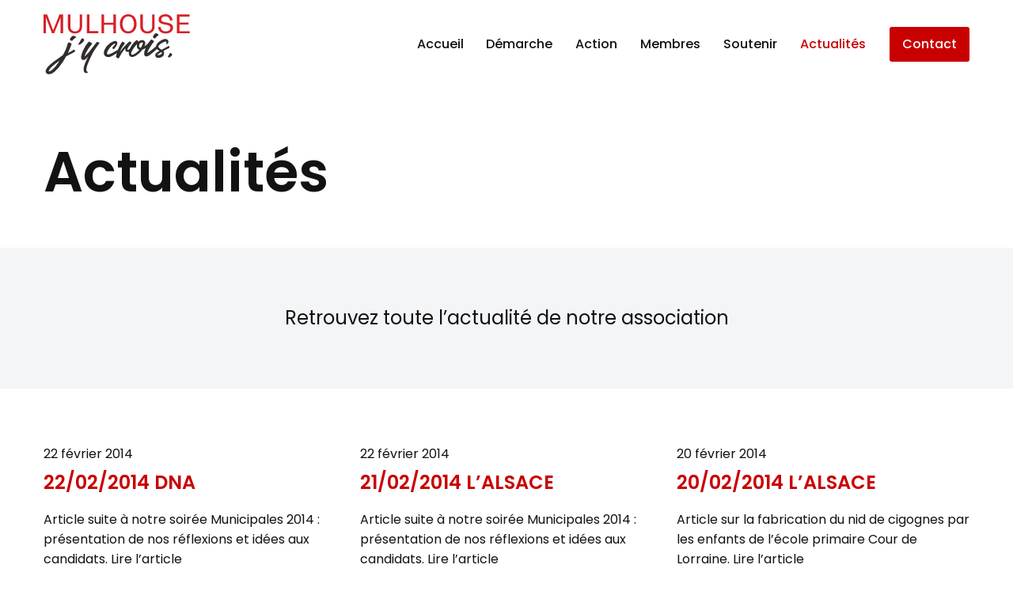

--- FILE ---
content_type: text/html; charset=UTF-8
request_url: https://www.mulhousejycrois.com/actualites/page/19/
body_size: 5347
content:
<!doctype html>
<html class="no-js" lang="fr-FR" >
	<head>
		<meta charset="UTF-8" />
		<meta name="viewport" content="width=device-width, initial-scale=1.0" />

		<script id="Cookiebot" src="https://consent.cookiebot.com/uc.js" data-cbid="a24580e1-2092-4743-a47b-26ae48cbf098" data-blockingmode="auto" type="text/javascript"></script>

		<script>
			// Google Analytics
	    (function(i,s,o,g,r,a,m){i['GoogleAnalyticsObject']=r;i[r]=i[r]||function(){
	      (i[r].q=i[r].q||[]).push(arguments)},i[r].l=1*new Date();a=s.createElement(o),
	      m=s.getElementsByTagName(o)[0];a.async=1;a.src=g;m.parentNode.insertBefore(a,m)
	    })(window,document,'script','//www.google-analytics.com/analytics.js','ga');

	    ga('create', 'UA-1287537-1', 'auto');
	    ga('send', 'pageview');
		</script>

		<meta name='robots' content='index, follow, max-image-preview:large, max-snippet:-1, max-video-preview:-1' />

	<!-- This site is optimized with the Yoast SEO plugin v17.1 - https://yoast.com/wordpress/plugins/seo/ -->
	<title>Actualités - Page 19 sur 29 - &quot;MULHOUSE j&#039;y crois.&quot;</title>
	<link rel="canonical" href="https://www.mulhousejycrois.com/actualites/page/19/" />
	<link rel="prev" href="https://www.mulhousejycrois.com/actualites/page/18/" />
	<link rel="next" href="https://www.mulhousejycrois.com/actualites/page/20/" />
	<meta property="og:locale" content="fr_FR" />
	<meta property="og:type" content="article" />
	<meta property="og:title" content="Actualités - Page 19 sur 29 - &quot;MULHOUSE j&#039;y crois.&quot;" />
	<meta property="og:description" content="Retrouvez toute l&rsquo;actualité de notre association" />
	<meta property="og:url" content="https://www.mulhousejycrois.com/actualites/" />
	<meta property="og:site_name" content="&quot;MULHOUSE j&#039;y crois.&quot;" />
	<meta property="og:image" content="https://www.mulhousejycrois.com/wp-content/uploads/2021/07/logo-mulhousejycrois.png" />
	<meta property="og:image:width" content="500" />
	<meta property="og:image:height" content="205" />
	<meta name="twitter:card" content="summary_large_image" />
	<script type="application/ld+json" class="yoast-schema-graph">{"@context":"https://schema.org","@graph":[{"@type":"WebSite","@id":"https://www.mulhousejycrois.com/#website","url":"https://www.mulhousejycrois.com/","name":"&quot;MULHOUSE j&#039;y crois.&quot;","description":"association citoyenne, ind\u00e9pendante et b\u00e9n\u00e9vole.","potentialAction":[{"@type":"SearchAction","target":{"@type":"EntryPoint","urlTemplate":"https://www.mulhousejycrois.com/?s={search_term_string}"},"query-input":"required name=search_term_string"}],"inLanguage":"fr-FR"},{"@type":["WebPage","CollectionPage"],"@id":"https://www.mulhousejycrois.com/actualites/page/19/#webpage","url":"https://www.mulhousejycrois.com/actualites/page/19/","name":"Actualit\u00e9s - Page 19 sur 29 - &quot;MULHOUSE j&#039;y crois.&quot;","isPartOf":{"@id":"https://www.mulhousejycrois.com/#website"},"datePublished":"2021-08-24T13:28:15+00:00","dateModified":"2021-09-28T14:33:10+00:00","breadcrumb":{"@id":"https://www.mulhousejycrois.com/actualites/page/19/#breadcrumb"},"inLanguage":"fr-FR","potentialAction":[{"@type":"ReadAction","target":["https://www.mulhousejycrois.com/actualites/page/19/"]}]},{"@type":"BreadcrumbList","@id":"https://www.mulhousejycrois.com/actualites/page/19/#breadcrumb","itemListElement":[{"@type":"ListItem","position":1,"name":"Actualit\u00e9s"}]}]}</script>
	<!-- / Yoast SEO plugin. -->


<link rel='dns-prefetch' href='//ajax.googleapis.com' />
<link rel='dns-prefetch' href='//s.w.org' />
<link rel='stylesheet' id='wp-block-library-css'  href='https://www.mulhousejycrois.com/wp-includes/css/dist/block-library/style.min.css?ver=5.8.1' type='text/css' media='all' />
<link rel='stylesheet' id='main-stylesheet-css'  href='https://www.mulhousejycrois.com/wp-content/themes/mjx/assets/css/styles.css?ver=1.0.0' type='text/css' media='all' />
<script type='text/javascript' src='https://ajax.googleapis.com/ajax/libs/jquery/3.6.0/jquery.min.js?ver=3.6.0' id='jquery-js'></script>
<link rel="https://api.w.org/" href="https://www.mulhousejycrois.com/wp-json/" /><link rel="icon" href="https://www.mulhousejycrois.com/wp-content/uploads/2021/08/cropped-favicon-mjc-32x32.png" sizes="32x32" />
<link rel="icon" href="https://www.mulhousejycrois.com/wp-content/uploads/2021/08/cropped-favicon-mjc-192x192.png" sizes="192x192" />
<link rel="apple-touch-icon" href="https://www.mulhousejycrois.com/wp-content/uploads/2021/08/cropped-favicon-mjc-180x180.png" />
<meta name="msapplication-TileImage" content="https://www.mulhousejycrois.com/wp-content/uploads/2021/08/cropped-favicon-mjc-270x270.png" />

		<!-- Favicon -->
		<link rel="apple-touch-icon" sizes="180x180" href="https://www.mulhousejycrois.com/wp-content/themes/mjx/assets/favicons/apple-touch-icon.png">
		<link rel="icon" type="image/png" sizes="32x32" href="https://www.mulhousejycrois.com/wp-content/themes/mjx/assets/favicons/favicon-32x32.png">
		<link rel="icon" type="image/png" sizes="16x16" href="https://www.mulhousejycrois.com/wp-content/themes/mjx/assets/favicons/favicon-16x16.png">
		<link rel="manifest" href="https://www.mulhousejycrois.com/wp-content/themes/mjx/assets/favicons/site.webmanifest">
		<link rel="mask-icon" href="https://www.mulhousejycrois.com/wp-content/themes/mjx/assets/favicons/safari-pinned-tab.svg" color="#c90000">
		<meta name="msapplication-TileColor" content="#c90000">
		<meta name="theme-color" content="#c90000">

	</head>
	<body class="blog paged wp-custom-logo wp-embed-responsive paged-19 topbar">

	<header class="site-header">
		<div class="grid-container">
			<div class="grid-x grid-padding-x align-middle">
				<div class="cell small-8 large-3 site-header__logo">
					<a href="https://www.mulhousejycrois.com/" title="&quot;MULHOUSE j&#039;y crois.&quot;" rel="home" class="site-logo">
						<img src="https://www.mulhousejycrois.com/wp-content/themes/mjx/assets/images/logo-mulhousejycrois.svg" alt="Logo &quot;MULHOUSE j&#039;y crois.&quot;">
											</a>
				</div>

				<div class="cell small-4 large-9 text-right">
					<div class="title-bar hide-for-large">
						<button aria-label="Main Menu" class="mobile-button" type="button">
							<span></span>
							<span></span>
							<span></span>
						</button>
						<div class="title-bar-title"><span class="show-for-sr">Menu</span></div>
					</div>
					<nav id="main-nav" class="site-navigation">
						<ul id="menu-menu-principal-neve" class="dropdown menu desktop-menu" data-dropdown-menu><li id="menu-item-5024" class="menu-item menu-item-type-post_type menu-item-object-page menu-item-home menu-item-5024"><a href="https://www.mulhousejycrois.com/">Accueil</a></li>
<li id="menu-item-5025" class="menu-item menu-item-type-post_type menu-item-object-page menu-item-5025"><a href="https://www.mulhousejycrois.com/la-demarche/">Démarche</a></li>
<li id="menu-item-5026" class="menu-item menu-item-type-post_type menu-item-object-page menu-item-5026"><a href="https://www.mulhousejycrois.com/action/">Action</a></li>
<li id="menu-item-5027" class="menu-item menu-item-type-post_type menu-item-object-page menu-item-5027"><a href="https://www.mulhousejycrois.com/les-membres/">Membres</a></li>
<li id="menu-item-5028" class="menu-item menu-item-type-post_type menu-item-object-page menu-item-5028"><a href="https://www.mulhousejycrois.com/soutenir-linitiative/">Soutenir</a></li>
<li id="menu-item-5226" class="menu-item menu-item-type-post_type menu-item-object-page current-menu-item page_item page-item-5016 current_page_item current_page_parent menu-item-5226 is-active"><a href="https://www.mulhousejycrois.com/actualites/" aria-current="page">Actualités</a></li>
</ul>
													
<nav class="mobile-menu vertical menu" role="navigation">
	</nav>
												<a class="button header-button" href="https://www.mulhousejycrois.com/nous-contacter/">Contact</a>
					</nav>
				</div>
			</div>
		</div>

	</header>

<div class="main-container">
	<div class="main-grid">
		<main class="main-content">
			<header>
								<h1 class="entry-title">Actualités</h1>
			</header>
			<div class="entry-content">
												
<div class="wp-block-columns alignfull has-light-gray-background-color has-background">
<div class="wp-block-column">
<div class="wp-block-columns alignwide">
<div class="wp-block-column">
<div style="height:70px" aria-hidden="true" class="wp-block-spacer"></div>



<p class="has-text-align-center" style="font-size:24px">Retrouvez toute l&rsquo;actualité de notre association</p>



<div style="height:54px" aria-hidden="true" class="wp-block-spacer"></div>
</div>
</div>
</div>
</div>



<div style="height:42px" aria-hidden="true" class="wp-block-spacer"></div>
			</div>

							<div class="grid-container">
					<div class="grid-x grid-padding-x">
																			
<article class="cell small-12 medium-6 large-4 post" id="post-2157" class="post-2157 post type-post status-publish format-standard hentry category-presse">
		<div class="wp-block-post-date">
		<time class="updated" datetime="2014-02-22T12:46:44+01:00">22 février 2014</time>	</div>
	<h2 class="h3 wp-block-post-title"><a href="https://www.mulhousejycrois.com/presse/22022014-dna/" rel="bookmark">22/02/2014 DNA</a></h2>	<div class="wp-block-post-excerpt">
		<div class="wp-block-post-excerpt__excerpt">
			<p>Article suite à notre soirée Municipales 2014 : présentation de nos réflexions et idées aux candidats. Lire l&rsquo;article</p>
		</div>
		<div class="wp-block-post-excerpt__more-text">
			<a href="https://www.mulhousejycrois.com/presse/22022014-dna/" class="wp-block-post-excerpt__more-link">Lire la suite</a>
		</div>
	</div>
</article>
													
<article class="cell small-12 medium-6 large-4 post" id="post-2147" class="post-2147 post type-post status-publish format-standard hentry category-presse">
		<div class="wp-block-post-date">
		<time class="updated" datetime="2014-02-22T12:43:31+01:00">22 février 2014</time>	</div>
	<h2 class="h3 wp-block-post-title"><a href="https://www.mulhousejycrois.com/presse/21022014-lalsace/" rel="bookmark">21/02/2014 L&rsquo;ALSACE</a></h2>	<div class="wp-block-post-excerpt">
		<div class="wp-block-post-excerpt__excerpt">
			<p>Article suite à notre soirée Municipales 2014 : présentation de nos réflexions et idées aux candidats. Lire l&rsquo;article</p>
		</div>
		<div class="wp-block-post-excerpt__more-text">
			<a href="https://www.mulhousejycrois.com/presse/21022014-lalsace/" class="wp-block-post-excerpt__more-link">Lire la suite</a>
		</div>
	</div>
</article>
													
<article class="cell small-12 medium-6 large-4 post" id="post-2123" class="post-2123 post type-post status-publish format-standard hentry category-presse">
		<div class="wp-block-post-date">
		<time class="updated" datetime="2014-02-20T22:24:43+01:00">20 février 2014</time>	</div>
	<h2 class="h3 wp-block-post-title"><a href="https://www.mulhousejycrois.com/presse/2123/" rel="bookmark">20/02/2014 L&rsquo;ALSACE</a></h2>	<div class="wp-block-post-excerpt">
		<div class="wp-block-post-excerpt__excerpt">
			<p>Article sur la fabrication du nid de cigognes par les enfants de l&rsquo;école primaire Cour de Lorraine. Lire l&rsquo;article</p>
		</div>
		<div class="wp-block-post-excerpt__more-text">
			<a href="https://www.mulhousejycrois.com/presse/2123/" class="wp-block-post-excerpt__more-link">Lire la suite</a>
		</div>
	</div>
</article>
													
<article class="cell small-12 medium-6 large-4 post" id="post-2103" class="post-2103 post type-post status-publish format-standard hentry category-dossiers category-syntheses">
		<div class="wp-block-post-date">
		<time class="updated" datetime="2014-02-20T21:51:26+01:00">20 février 2014</time>	</div>
	<h2 class="h3 wp-block-post-title"><a href="https://www.mulhousejycrois.com/dossiers/municipales-2014-nos-essentiels-pour-notre-ville/" rel="bookmark">Municipales 2014 &#8211; Nos essentiels pour notre ville</a></h2>	<div class="wp-block-post-excerpt">
		<div class="wp-block-post-excerpt__excerpt">
			<p>La présentation de nos idées et réflexions, projetée et présentée aux candidats à l&rsquo;élection municipale de mars 2014.</p>
		</div>
		<div class="wp-block-post-excerpt__more-text">
			<a href="https://www.mulhousejycrois.com/dossiers/municipales-2014-nos-essentiels-pour-notre-ville/" class="wp-block-post-excerpt__more-link">Lire la suite</a>
		</div>
	</div>
</article>
													
<article class="cell small-12 medium-6 large-4 post" id="post-2048" class="post-2048 post type-post status-publish format-standard hentry category-actualites">
		<div class="wp-block-post-date">
		<time class="updated" datetime="2014-02-19T14:27:22+01:00">19 février 2014</time>	</div>
	<h2 class="h3 wp-block-post-title"><a href="https://www.mulhousejycrois.com/actualites/soiree-elections-municipales-2014/" rel="bookmark">Grande soirée des élections municipales 2014</a></h2>	<div class="wp-block-post-excerpt">
		<div class="wp-block-post-excerpt__excerpt">
			<p>&gt; Mercredi 19 février à 19H à l&rsquo;Hôtel du Parc, 26 rue de la Sinne Dans le cadre de la&#8230;</p>
		</div>
		<div class="wp-block-post-excerpt__more-text">
			<a href="https://www.mulhousejycrois.com/actualites/soiree-elections-municipales-2014/" class="wp-block-post-excerpt__more-link">Lire la suite</a>
		</div>
	</div>
</article>
													
<article class="cell small-12 medium-6 large-4 post" id="post-2094" class="post-2094 post type-post status-publish format-standard hentry category-presse">
		<div class="wp-block-post-date">
		<time class="updated" datetime="2014-02-09T16:30:25+01:00">9 février 2014</time>	</div>
	<h2 class="h3 wp-block-post-title"><a href="https://www.mulhousejycrois.com/presse/07022014-dna/" rel="bookmark">07/02/2014 DNA</a></h2>	<div class="wp-block-post-excerpt">
		<div class="wp-block-post-excerpt__excerpt">
			<p>Article revenant sur notre assemblée générale et sur l&rsquo;actualité du projet Cigognes. Lire l&rsquo;article</p>
		</div>
		<div class="wp-block-post-excerpt__more-text">
			<a href="https://www.mulhousejycrois.com/presse/07022014-dna/" class="wp-block-post-excerpt__more-link">Lire la suite</a>
		</div>
	</div>
</article>
													
<article class="cell small-12 medium-6 large-4 post" id="post-2073" class="post-2073 post type-post status-publish format-standard hentry category-presse">
		<div class="wp-block-post-date">
		<time class="updated" datetime="2014-01-26T16:03:37+01:00">26 janvier 2014</time>	</div>
	<h2 class="h3 wp-block-post-title"><a href="https://www.mulhousejycrois.com/presse/26012014/" rel="bookmark">26/01/2014 L&rsquo;ALSACE</a></h2>	<div class="wp-block-post-excerpt">
		<div class="wp-block-post-excerpt__excerpt">
			<p>Article suite à notre assemblée générale, évoquant la réussite du projet Cigognes et les premières actions 2014. Lire l&rsquo;article</p>
		</div>
		<div class="wp-block-post-excerpt__more-text">
			<a href="https://www.mulhousejycrois.com/presse/26012014/" class="wp-block-post-excerpt__more-link">Lire la suite</a>
		</div>
	</div>
</article>
													
<article class="cell small-12 medium-6 large-4 post" id="post-1973" class="post-1973 post type-post status-publish format-standard hentry category-actualites">
		<div class="wp-block-post-date">
		<time class="updated" datetime="2014-01-21T14:33:45+01:00">21 janvier 2014</time>	</div>
	<h2 class="h3 wp-block-post-title"><a href="https://www.mulhousejycrois.com/actualites/assemblee-generale-dans-le-quartier-vert-eau/" rel="bookmark">Assemblée générale dans le quartier « Vert &#038; eau » !</a></h2>	<div class="wp-block-post-excerpt">
		<div class="wp-block-post-excerpt__excerpt">
			<p>&gt; Mardi 21 janvier à 18H à la CCI Sud Alsace Mulhouse, rue du 17 novembre Rendez-vous toujours important dans&#8230;</p>
		</div>
		<div class="wp-block-post-excerpt__more-text">
			<a href="https://www.mulhousejycrois.com/actualites/assemblee-generale-dans-le-quartier-vert-eau/" class="wp-block-post-excerpt__more-link">Lire la suite</a>
		</div>
	</div>
</article>
													
<article class="cell small-12 medium-6 large-4 post" id="post-2031" class="post-2031 post type-post status-publish format-standard hentry category-actualites">
		<div class="wp-block-post-date">
		<time class="updated" datetime="2013-12-31T23:26:04+01:00">31 décembre 2013</time>	</div>
	<h2 class="h3 wp-block-post-title"><a href="https://www.mulhousejycrois.com/actualites/une-tres-belle-annee-2014-a-vous/" rel="bookmark">Une très belle année 2014 à vous !</a></h2>	<div class="wp-block-post-excerpt">
		<div class="wp-block-post-excerpt__excerpt">
			<p>Tous nos Vœux pour cette nouvelle année avec cette carte à partager ! Si vous croyez en Mulhouse, envoyez cette&#8230;</p>
		</div>
		<div class="wp-block-post-excerpt__more-text">
			<a href="https://www.mulhousejycrois.com/actualites/une-tres-belle-annee-2014-a-vous/" class="wp-block-post-excerpt__more-link">Lire la suite</a>
		</div>
	</div>
</article>
													
<article class="cell small-12 medium-6 large-4 post" id="post-1992" class="post-1992 post type-post status-publish format-standard hentry category-actualites">
		<div class="wp-block-post-date">
		<time class="updated" datetime="2013-12-30T23:25:07+01:00">30 décembre 2013</time>	</div>
	<h2 class="h3 wp-block-post-title"><a href="https://www.mulhousejycrois.com/actualites/le-bulletin-dadhesion-2014-est-en-ligne/" rel="bookmark">Le bulletin d&rsquo;adhésion 2014 est en ligne !</a></h2>	<div class="wp-block-post-excerpt">
		<div class="wp-block-post-excerpt__excerpt">
			<p>Adhérer à l’association «&nbsp;MULHOUSE j’y crois.&nbsp;», c’est montrer votre attachement à Mulhouse et votre envie de lutter contre les préjugés&#8230;</p>
		</div>
		<div class="wp-block-post-excerpt__more-text">
			<a href="https://www.mulhousejycrois.com/actualites/le-bulletin-dadhesion-2014-est-en-ligne/" class="wp-block-post-excerpt__more-link">Lire la suite</a>
		</div>
	</div>
</article>
													
<article class="cell small-12 medium-6 large-4 post" id="post-2017" class="post-2017 post type-post status-publish format-standard hentry category-actualites">
		<div class="wp-block-post-date">
		<time class="updated" datetime="2013-12-29T13:29:42+01:00">29 décembre 2013</time>	</div>
	<h2 class="h3 wp-block-post-title"><a href="https://www.mulhousejycrois.com/actualites/encoire-merci-aux-entreprises-et-aux-contributeurs-citoyens-du-premier-cercle/" rel="bookmark">Encore merci aux entreprises et aux contributeurs citoyens du « premier cercle » !</a></h2>	<div class="wp-block-post-excerpt">
		<div class="wp-block-post-excerpt__excerpt">
			<p>Nous nous réjouissons de vous retrouver en 2014 pour la concrétisation de notre « projet Cigognes ». Et cela ne tardera pas&#8230;</p>
		</div>
		<div class="wp-block-post-excerpt__more-text">
			<a href="https://www.mulhousejycrois.com/actualites/encoire-merci-aux-entreprises-et-aux-contributeurs-citoyens-du-premier-cercle/" class="wp-block-post-excerpt__more-link">Lire la suite</a>
		</div>
	</div>
</article>
													
<article class="cell small-12 medium-6 large-4 post" id="post-1963" class="post-1963 post type-post status-publish format-standard hentry category-actualites">
		<div class="wp-block-post-date">
		<time class="updated" datetime="2013-12-19T23:59:12+01:00">19 décembre 2013</time>	</div>
	<h2 class="h3 wp-block-post-title"><a href="https://www.mulhousejycrois.com/actualites/projet-cigognes-defi-releve/" rel="bookmark">Projet Cigognes, défi relevé !</a></h2>	<div class="wp-block-post-excerpt">
		<div class="wp-block-post-excerpt__excerpt">
			<p>Plus de 5000 € collectés grâce aux dons de citoyens et d&rsquo;entreprises locales ! Objectif atteint et dépassé ! MERCI&#8230;</p>
		</div>
		<div class="wp-block-post-excerpt__more-text">
			<a href="https://www.mulhousejycrois.com/actualites/projet-cigognes-defi-releve/" class="wp-block-post-excerpt__more-link">Lire la suite</a>
		</div>
	</div>
</article>
											</div>
				</div>

			
						<nav aria-label="Pagination"><ul class="pagination text-center">
	<li class="pagination-previous"><a href="https://www.mulhousejycrois.com/actualites/page/18/" aria-label="Previous page"></a></li>
	<li><a class="" href="https://www.mulhousejycrois.com/actualites/page/1/">1</a></li>
	<li><span class="dots">…</span></li>
	<li><a class="" href="https://www.mulhousejycrois.com/actualites/page/14/">14</a></li>
	<li><a class="" href="https://www.mulhousejycrois.com/actualites/page/15/">15</a></li>
	<li><a class="" href="https://www.mulhousejycrois.com/actualites/page/16/">16</a></li>
	<li><a class="" href="https://www.mulhousejycrois.com/actualites/page/17/">17</a></li>
	<li><a class="" href="https://www.mulhousejycrois.com/actualites/page/18/">18</a></li>
	<li><span aria-current="page" class="current">19</span></li>
	<li><a class="" href="https://www.mulhousejycrois.com/actualites/page/20/">20</a></li>
	<li><a class="" href="https://www.mulhousejycrois.com/actualites/page/21/">21</a></li>
	<li><a class="" href="https://www.mulhousejycrois.com/actualites/page/22/">22</a></li>
	<li><a class="" href="https://www.mulhousejycrois.com/actualites/page/23/">23</a></li>
	<li><a class="" href="https://www.mulhousejycrois.com/actualites/page/24/">24</a></li>
	<li><span class="dots">…</span></li>
	<li><a class="" href="https://www.mulhousejycrois.com/actualites/page/29/">29</a></li>
	<li class="pagination-next"><a href="https://www.mulhousejycrois.com/actualites/page/20/" aria-label="Next page"></a></li>
</ul>
</nav>
		</main>

	</div>
</div>

<footer class="site-footer" itemscope itemtype="http://schema.org/Organization">
	<div class="site-footer__top">
		<div class="grid-container">
			<div class="grid-x grid-padding-x">
				<div class="cell small-12 medium-4 site-footer__logo">
					<a href="https://www.mulhousejycrois.com/" title="&quot;MULHOUSE j&#039;y crois.&quot;" rel="home" class="site-logo">
						<img itemprop="image" src="https://www.mulhousejycrois.com/wp-content/themes/mjx/assets/images/logo-mulhousejycrois.svg" alt="Logo &quot;MULHOUSE j&#039;y crois.&quot;">
					</a>
				</div>

				<div class="cell small-12 medium-4">
					<div class="address">
            <strong><span itemprop="name" class="name">Association "MULHOUSE j'y crois."</span></strong><br>
            <span itemscope itemtype="http://schema.org/PostalAddress" itemprop="address">
              <span itemprop="streetAddress">16 rue Théo Fischer</span><br>
              <span itemprop="postalCode">68200</span>&nbsp;
              <span itemprop="addressLocality">Mulhouse</span>
            </span><br>
						<span itemprop="email"><a href="mailto:contact@mulhousejycrois.com">contact@mulhousejycrois.com</a></span>
          </div>
				</div>

				<div class="cell small-12 medium-4 footer-social">
					<p class="footer-title h6">Nous suivre</p>
					<div class="footer-links__social">
						<a class="social-link facebook" itemprop="sameAs" href="https://www.facebook.com/Mulhousejycrois" title="Suivre Mulhouse j'y crois sur Facebook (nouvelle fenêtre)" target="_blank" rel="noopener"><i class="icon icon-facebook"></i><span class="show-for-sr">Suivre Mulhouse j'y crois sur Facebook</span></a>
						<a class="social-link instagram" itemprop="sameAs" href="https://www.instagram.com/mulhousejycrois/" title="Suivre Mulhouse j'y crois sur Instagram (nouvelle fenêtre)" target="_blank" rel="noopener"><i class="icon icon-instagram"></i><span class="show-for-sr">Suivre Mulhouse j'y crois sur Instagram</span></a>
					</div>
				</div>
			</div>
		</div>
	</div>
	<div class="site-footer__bottom">
		<div class="grid-container">
			<div class="grid-x grid-padding-x">
				<div class="cell small-12">
					<ul id="menu-menu-pied-de-page" class="horizontal menu" data-dropdown-menu><li id="menu-item-4996" class="menu-item menu-item-type-post_type menu-item-object-page menu-item-4996"><a href="https://www.mulhousejycrois.com/mentions-legales/">Mentions légales</a></li>
<li id="menu-item-5568" class="menu-item menu-item-type-post_type menu-item-object-page menu-item-5568"><a href="https://www.mulhousejycrois.com/gestion-cookies/">Gestion des cookies</a></li>
<li id="menu-item-4995" class="menu-item menu-item-type-post_type menu-item-object-page menu-item-4995"><a href="https://www.mulhousejycrois.com/liens-utiles/">Liens utiles</a></li>
<li id="menu-item-4997" class="menu-item menu-item-type-post_type menu-item-object-page menu-item-4997"><a href="https://www.mulhousejycrois.com/nous-contacter/">Contact</a></li>
</ul>				</div>
			</div>
		</div>
	</div>
</footer>

<script type='text/javascript' src='https://www.mulhousejycrois.com/wp-content/themes/mjx/assets/js/app.js?ver=1.0.0' id='foundation-js'></script>
<script type='text/javascript' src='https://www.mulhousejycrois.com/wp-includes/js/wp-embed.min.js?ver=5.8.1' id='wp-embed-js'></script>
</body>
</html>


--- FILE ---
content_type: application/x-javascript
request_url: https://consentcdn.cookiebot.com/consentconfig/a24580e1-2092-4743-a47b-26ae48cbf098/mulhousejycrois.com/configuration.js
body_size: 139
content:
CookieConsent.configuration.tags.push({id:189848730,type:"script",tagID:"",innerHash:"",outerHash:"",tagHash:"16434562969144",url:"https://consent.cookiebot.com/uc.js",resolvedUrl:"https://consent.cookiebot.com/uc.js",cat:[1]});CookieConsent.configuration.tags.push({id:189848732,type:"script",tagID:"",innerHash:"",outerHash:"",tagHash:"5965310375556",url:"",resolvedUrl:"",cat:[3]});CookieConsent.configuration.tags.push({id:189848733,type:"script",tagID:"",innerHash:"",outerHash:"",tagHash:"8677949952967",url:"https://www.mulhousejycrois.com/wp-content/themes/mjx/assets/js/app.js?ver=1.0.0",resolvedUrl:"https://www.mulhousejycrois.com/wp-content/themes/mjx/assets/js/app.js?ver=1.0.0",cat:[1,4]});CookieConsent.configuration.tags.push({id:189848734,type:"script",tagID:"",innerHash:"",outerHash:"",tagHash:"17239484258323",url:"https://www.mulhousejycrois.com/wp-includes/js/wp-embed.min.js?ver=5.8.1",resolvedUrl:"https://www.mulhousejycrois.com/wp-includes/js/wp-embed.min.js?ver=5.8.1",cat:[1,2,5]});

--- FILE ---
content_type: application/x-javascript; charset=utf-8
request_url: https://consent.cookiebot.com/a24580e1-2092-4743-a47b-26ae48cbf098/cc.js?renew=false&referer=www.mulhousejycrois.com&dnt=false&init=false
body_size: 220
content:
if(console){var cookiedomainwarning='Error: The domain WWW.MULHOUSEJYCROIS.COM is not authorized to show the cookie banner for domain group ID a24580e1-2092-4743-a47b-26ae48cbf098. Please add it to the domain group in the Cookiebot Manager to authorize the domain.';if(typeof console.warn === 'function'){console.warn(cookiedomainwarning)}else{console.log(cookiedomainwarning)}};

--- FILE ---
content_type: image/svg+xml
request_url: https://www.mulhousejycrois.com/wp-content/themes/mjx/assets/images/logo-mulhousejycrois.svg
body_size: 5956
content:
<svg width="500" height="205" xmlns="http://www.w3.org/2000/svg"><g fill="none" fill-rule="evenodd"><path d="M416.685 0c13.365 0 22.924 8.209 23.77 20.566l-8.714.996c-.508-8.625-6.682-14.348-15.395-14.348s-14.463 4.23-14.463 10.533c0 7.381 7.95 8.955 16.746 10.283l.333.052.669.107c.446.071.894.145 1.343.22l.674.117.675.12c10.009 1.81 19.992 5.136 19.992 17.462 0 11.609-10.235 19.405-25.63 19.405-14.38 0-24.615-8.625-25.545-21.562l8.712-.994c.678 9.205 7.443 15.342 17.002 15.342 9.812 0 16.41-4.562 16.41-11.445 0-8.707-8.711-10.284-17.846-11.776l-.32-.05-.642-.101c-.644-.103-1.29-.21-1.936-.322l-.646-.114c-.43-.077-.86-.158-1.29-.241l-.641-.129c-8.87-1.816-17.027-5.263-17.027-15.794C392.916 7.297 402.474 0 416.685 0zM91.948.829v41.63c0 9.536 6.26 15.839 15.65 15.839 9.472 0 15.816-6.303 15.816-15.84V.828h8.375v41.133c0 14.097-9.728 23.551-24.361 23.551-14.549 0-24.362-9.454-24.362-23.551V.829h8.882zM289.294 0c17.087 0 28.59 13.102 28.59 32.756s-11.503 32.756-28.59 32.756c-17.171 0-28.675-13.102-28.675-32.756S272.123 0 289.294 0zm50.08.829v41.63c0 9.536 6.257 15.839 15.646 15.839 9.475 0 15.818-6.303 15.818-15.84V.828h8.374v41.133c0 14.097-9.727 23.551-24.36 23.551-14.55 0-24.363-9.454-24.363-23.551V.829h8.884zM12.35.83l20.47 53.572h.254L54.39.83h12.35v63.853h-8.882l.255-53.405h-.17l-21.57 53.405H28.93L8.373 11.278h-.168l.168 53.405H0V.83h12.35zm144.646 0v56.64h30.028v7.214h-38.91V.83h8.882zm49.822 0v27.946h31.551V.83h8.882v63.853h-8.882v-28.94h-31.55v28.94h-8.882V.83h8.881zm291.578 0v6.965H464.14v20.483h31.213v7.05H464.14v22.389h35.273v6.965h-44.155V.83h43.14zM289.294 7.214c-11.759 0-19.54 10.2-19.54 25.542 0 15.342 7.781 25.542 19.54 25.542 11.674 0 19.539-10.2 19.539-25.542 0-15.342-7.865-25.542-19.54-25.542z" fill="#D71F27"/><path d="M90.484 97.28c3.44 1.16 6.108 2.68 4.951 5.81-.01.03-.59 1.414-.602 1.442-3.66 9.267-7.259 18.646-11.463 28.045 4.494-2.65 8.987-5.286 13.456-7.932l4.46-2.65 2.002-1.196c1.87-1.114 3.48.324 3.938 2.317.537 2.338.494 3.811-1.322 4.94-9.717 6.036-19.454 9.581-29.046 15.575-2.585 4.877-5.364 9.677-8.36 14.327a235.908 235.908 0 01-8.923 12.922 234.24 234.24 0 01-4.717 6.241c-1.559 2.034-3.24 4.185-5.006 6.25-3.538 4.136-7.36 8.098-11.808 11.765-2.244 1.826-4.618 3.59-7.438 5.168a35.712 35.712 0 01-4.512 2.112c-1.546.592-3.298 1.18-5.546 1.48-2.215.305-5.304.092-7.84-1.2a14.061 14.061 0 01-1.393-.799L11 201.68l-.39-.276a11.904 11.904 0 01-.687-.589c-.455-.404-.795-.85-1.137-1.314-1.24-1.87-1.396-3.494-1.437-4.713.016-2.444.59-4.027 1.142-5.543.577-1.496 1.246-2.815 1.962-4.093 1.457-2.54 3.038-4.826 5.074-7.155 1.073-1.175 1.97-1.996 2.965-3.01.964-.976 1.942-1.93 2.966-2.813 8.06-7.273 16.717-13.535 25.564-19.459 2.01-1.346 4.952-3.453 7.93-5.626l.893-.653a1057.63 1057.63 0 0010.352-7.69c11.92-19.517 15.383-36.14 15.943-37.688.561-1.551.946-2.632.946-2.632 1.157-3.131 2.669-2.739 7.397-1.146zm69.684-1.906c.415.28.847.549 1.28.808l.371.22.363.212c2.768 1.61 5.24 2.92 3.294 4.76-.155.134-3.658 4.67-3.789 4.824-.37.397-.843.944-1.323 1.512l-.48.572-.464.557c-.77.97-1.562 1.94-2.31 2.93-1.518 2.004-3.014 4.051-4.4 6.12-2.794 4.185-5.368 8.5-7.524 12.926a135.682 135.682 0 00-2.904 6.34c-.595 1.368-1.826 4.801-1.87 5.022-.089.593.616.638 1.232.044a93.905 93.905 0 005.654-5.174c3.718-3.657 8.492-9.072 11.748-13.322 3.518-4.617 6.297-8.186 9.029-11.698l.862-1.108c1.149-1.478 2.302-2.964 3.512-4.533.624-.81 1.272-1.642 1.926-2.473l.562-.712.562-.707c2.623-3.288 5.19-6.334 6.605-7.585.998-.882 2.016-.892 3.597-.196 2.083.914 6.174 2.4 5.186 3.729l-.076.09-.936 1.267c-2.312 2.84-6.739 9.256-9.622 13.086-.511.816-1.166 1.813-1.9 2.919l-.65.972c-.776 1.162-1.615 2.41-2.456 3.673l-.72 1.085c-1.913 2.89-3.74 5.747-4.744 7.695-4.818 9.314-7.635 14.268-11.396 22.878-3.124 7.134-5.898 13.212-8.317 19.553 0 0-.309.77-.77 2.047-.506 1.365-1.629 5.285-1.629 5.285-.945 3.5-1.88 7.652-1.496 11.032.553 4.856 3.295 5.807 4.333 5.994l.125.02c.173.024.274.025.274.025s.096-.016.226-.02h.082c.556.012 1.463.31-.86 2.634-.483.484-1.122.88-1.825 1.145-2.002.55-4.088.515-5.893-.184-.692-.353-1.772-.775-2.49-1.644-.902-.887-1.875-2.589-2.258-3.895-1.243-4.254-1.416-8.744-.229-14.337 0-.021 0-.021.023-.044.352-1.476.77-2.863 1.166-4.205.11-.373.22-.75.353-1.145l.022-.065c.087-.287.176-.551.241-.794 2.795-8.675 8.379-20.127 12.294-28.604.11-.197.198-.396.308-.593.045-.089-.066-.023-.132.043-1.122.946-4.417 5.529-9.323 9.008-1.3.792-2.772 1.739-4.973 2.18-2.178.462-5.17.021-7.194-2.336-1.76-2.267-1.913-4.358-2-6.032-.068-1.719.108-3.259.35-4.756 1.056-5.79 2.816-11.097 4.973-16.316 2.177-5.175 4.75-10.129 7.59-14.885 2.676-4.456 5.466-8.686 8.687-12.864l.751-.964 2.073-2.432c2.099-2.35 4.095-1.75 7.3.416zm-105.24 62.537c-.743.51-1.494 1.01-2.233 1.523-8.517 5.916-16.768 12.144-24.082 18.98-.943.838-1.81 1.718-2.655 2.607-.823.864-1.794 1.81-2.5 2.606-1.42 1.665-2.761 3.652-3.835 5.618-.534.987-1.015 1.988-1.363 2.938-.315.818-.501 1.643-.535 2.142.294.11.64.153 1.3.087 1.552-.191 4.007-1.22 5.858-2.283 1.985-1.14 3.925-2.606 5.783-4.172 3.715-3.165 7.13-6.803 10.275-10.622 1.574-1.912 3.056-3.874 4.559-5.925 1.516-2.02 2.99-4.061 4.43-6.119a226.584 226.584 0 004.997-7.38zm363.116-73.54c2.668.4 5.655 2.09 7.312 4.844.87 1.337 1.241 2.912 1.27 4.331.066 1.33-.216 2.507-.608 3.57l-.11.286-.426.766c-1.559 2.734-4.536 3.86-6.196 3.334-1.202-.38.546-1.732.683-5.23.053-1.301-.21-1.972-.788-2.6-.411-.475-1.579-.762-2.59-.669-2.08.189-5.863 1.603-7.3 2.25-2.873 1.326-5.691 2.74-8.31 4.47-2.726 1.809-5.224 3.597-6.787 5.703-1.56 2.079-2.229 4.592-1.513 6.51.661 2.054 2.823 4.016 5.42 5.703a60.856 60.856 0 004.132 2.472c.445.252.906.514 1.372.786a412.398 412.398 0 019.59-5.34l.734-.397.732-.394.73-.391c6.425-3.442 12.348-6.448 13.21-6.597.75-.133 1.083 1.932 1.28 4.103l.04.467c.026.31.05.62.07.923.087 1.213-.818 1.537-2.775 2.544l-.069.033-.117.059-5.4 2.686-.953.474-4.45 2.214-.2.1-.59.294a218.534 218.534 0 00-6.445 3.368l-.089.05.035.035c.399.407 4.017 4.305 2.788 10.143-.486 2.314-1.559 4.28-2.78 5.92-.99 1.328-2.447 2.59-5.375 4.46s-7.59 2.967-11.806 2.765c-.524-.015-1.052-.081-1.576-.135-.53-.08-.992-.13-1.716-.287-1.326-.307-2.774-.87-4.08-1.97-1.316-1.065-2.297-2.72-2.663-4.263-.187-.813-.281-1.42-.261-2.305.003-.899.18-1.716.415-2.44.49-1.456 1.206-2.503 1.915-3.382a17.71 17.71 0 012.216-2.264c1.505-1.302 3.042-2.334 4.597-3.274 1.829-1.056 3.655-2.062 5.481-3.082-.658-.373-1.314-.744-1.992-1.16-1.566-.965-3.187-2.062-4.747-3.535a17.556 17.556 0 01-1.923-2.16 330.081 330.081 0 01-15.471 13.373c-3.236 2.6-6.328 5.048-9.835 7.614-1.833 1.289-3.988 2.64-6.63 3.492-.653.214-1.336.383-2.027.524-.4.064-.585.115-1.163.18a8.342 8.342 0 01-1.787-.01 7.818 7.818 0 01-3.717-1.404c-1.228-.852-2.246-2.277-2.678-3.651-.194-.558-.32-1.306-.363-1.702l-.01-.118-.082-.955a26.273 26.273 0 01-.043-1.896c.018-1.258.126-2.495.302-3.698.364-2.407.996-4.676 1.75-6.816.776-2.178 1.629-4.097 2.467-5.996.361-.811.76-1.604 1.135-2.407a75.203 75.203 0 01-6.964 3.813c-1.466.685-3.027 1.354-4.742 1.893-5.184 6.956-11.285 13.149-18.277 18.042-3.6 2.511-7.557 5.031-12.276 6.302-2.281.638-5.237 1.096-8.275.103-1.519-.46-3.102-1.505-4.22-2.755-1.14-1.217-1.858-2.59-2.38-3.949-1.105-2.705-1.386-5.469-1.223-8.121.086-.941.261-1.878.458-2.782-.586.178-1.19.34-1.825.472-1.205.229-2.519.397-4.071.167-1.555-.25-3.333-.94-4.644-2.612-1.337-1.823-1.395-3.404-1.486-4.733-.03-1.344.14-2.524.374-3.677.1-.47.225-.927.354-1.385-1.883 2.038-3.728 4.114-5.451 6.298-6.595 8.349-9.54 12.547-14.604 22.68-1.051 2.101-2.635 4.956-3.54 5.748-.503.441-3.364-.838-4.836-1.773-1.565-.995-3.431-2.372-4.046-3.217-.284-.392-.225-1.18-.098-1.808.834-4.148 1.835-8.05 2.947-11.53l-.005.004-.04.027c-.431.287-3.943 2.622-7.934 5.124l-.598.373c-3.105 1.936-6.417 3.916-8.75 5.08-2.883 1.385-5.905 2.716-9.601 3.215-3.57.408-7.337-.001-10.812-1.93a12.804 12.804 0 01-4.44-4.092c-1.15-1.698-1.794-3.618-2.116-5.49-.6-3.775.39-8.196 1.602-11.458 5.034-12.065 13.435-21.111 24.592-27.623 2.92-1.638 5.989-2.88 9.36-3.621.86-.173 1.715-.33 2.7-.394.5-.03.986-.055 1.63-.001.268.01.694.08 1.082.167.352.056 1.307.465 1.422.589 1.137.614 2.283 1.84 2.845 3.183.583 1.35.668 2.664.604 3.782-.192 2.202-.85 3.905-1.556 5.48-.717 1.572-1.535 3-2.403 4.366a64.674 64.674 0 01-5.176 6.991l-.577.675-1.372 1.333c-1.904 1.656-2.68.552-4.27-.824-1.591-1.377-2.355-2.907-1.448-3.678.097-.083.453-.42.842-.798l.294-.288c.342-.338.667-.666.823-.842 1.832-2.072 4.531-5.081 6.045-7.402 2.33-3.574 2.078-4.73.284-4.226-4.23 1.187-10.563 7.075-12.381 9.007-1.802 2-3.596 3.939-5.169 6.062-1.736 1.98-5.727 7.717-7.82 12.987-1.426 3.596-1.518 6.94-.335 8.095 1.182 1.155 3.328 1.135 5.074.794 2.616-.511 7.955-2.645 12.933-5.317 13.115-7.037 18.755-10.802 18.755-10.802 3.48-9.395 7.589-17.089 12.078-23.86 0 0 .565-.802 1.434-1.807 2.282-2.638 3.605-1.097 5.835.505 2.314 1.661 4.448 3.601 3.326 5.133l-.095.12-.07.087a246.69 246.69 0 00-1.212 1.534c-6.248 8.358-11.86 16.708-15.139 26.731 2.804-4.027 5.545-7.545 8.69-11.401a234.061 234.061 0 0110.862-12.175c4.779-5.002 9.598-9.74 11.93-11.452 1.292-.949 1.607-1.875 4.145-.303 1.856 1.148 5.465 3.617 4.357 4.536l-1.74 1.893-.278.302-.28.304-.276.3-.4.434c-1.245 1.353-4.13 4.83-6.18 7.926a71.386 71.386 0 00-2.316 3.763l-.536.957-1.181 2.295c-.81 1.674-1.324 4.164-.94 4.697.383.533.92.237 1.604.12 1.882-.333 4.411-2.197 6.507-3.293 1.11-2.687 2.024-4.536 3.48-7.05 4.458-7.764 11.486-16.582 18.908-22.242 1.964-1.497 3.188.047 5.37 2.53.72.82 1.726 1.967 1.416 2.896a20.321 20.321 0 012.782-2.56c2.275-1.663 4.908-2.93 7.974-3.365 1.538-.21 3.221-.218 5.004.233 1.761.425 3.662 1.424 5.074 2.95 1.42 1.445 2.365 3.595 2.615 5.434.27 1.855.098 3.441-.163 4.812-.561 2.834-1.436 4.715-2.32 6.82-.075.172-.164.336-.242.509a77.394 77.394 0 004.983-3.208c3.204-2.349 6.537-5.633 8.882-8.337 2.513-2.897 7.331-9.597 7.331-9.597 1.81-2.431 2.8-1.785 5.904.002l.22.126.363.206.364.203.365.202c2.85 1.576 5.518 3.049 3.68 5.576-.052.072-1.994 2.599-2.048 2.668-4.8 6.018-9.64 13.41-13.395 20.183-.705 1.268-1.39 2.55-2.053 3.841l-.656 1.296-1.277 2.614a47.911 47.911 0 00-1.09 2.442c-.653 1.603-1.16 3.177-1.47 4.695-.014.073-.014.14-.027.213.564-.29 1.153-.623 1.773-1.019 3.1-2.048 6.475-4.496 9.64-6.827 6.356-4.713 12.578-9.645 18.54-14.816.037-.756.115-1.498.267-2.194.507-2.383 1.504-4.48 2.795-6.337 2.599-3.664 6.27-6.438 9.015-8.465 2.968-2.15 5.594-3.668 8.867-5.254 1.643-.812 3.315-1.389 5.063-2.006 2.214-.668 4.735-1.071 7.447-.562zm17.441 48.372c2.2 1.287 4.774 4.254 3.488 6.456-.342.587-1.63 2.337-3.906 4.179-1.869 1.516-3.745 2.822-6.486 4.001-1.014.437-2.209-.792-3.068-2.12-.562-.867-1.417-2.176-.5-2.91 1.064-.851 2.277-2.296 3.065-3.482.983-1.478 2.365-4.063 2.942-5.86.63-1.963 2.266-1.55 4.465-.264zm-33.055-3.965c-1.387.686-3.404 1.913-5.446 3.18l-.816.508-1.211.754c-1.275.878-2.925 2.093-4.208 3.24-1.245 1.115-1.486 1.435-1.494 2.026-.015.954 1.869.804 2.905.711 2.61-.233 5.344-1.093 7.8-2.48 2.334-1.214 3.524-2.366 4.1-3.532.374-.93.204-1.664-.09-2.46-.238-.646-.725-1.485-1.54-1.947zm-82.725-27.988c-4.302 4.937-8.59 9.841-12.347 15.391a69.285 69.285 0 00-5.783 10.152c-.43.882-.772 1.786-1.159 2.684-.322.83-.559 1.548-.738 2.333-.352 1.525-.376 3.09-.02 4.296.164.596.397 1.112.644 1.42.233.298.418.417.86.58.416.148 1.02.227 1.686.202.67-.02 1.362-.16 2.252-.387 3.358-.876 6.645-2.757 9.829-5.064 4.64-3.336 8.757-7.256 12.428-11.562-.176-.053-.349-.095-.527-.155a11.72 11.72 0 01-4.361-2.73c-1.237-1.235-2.139-2.688-2.743-4.142-1.17-2.937-1.407-5.782-1.084-8.503.172-1.551.545-3.06 1.063-4.515zm15.965-4.88c-1.472.14-3.018.821-4.355 1.77-2.684 1.957-4.6 5.155-5.005 8.517-.263 1.685 0 3.433.54 4.751.58 1.34 1.436 2.15 2.626 2.551.903.316 2.052.37 3.29.21a47.033 47.033 0 004.378-8.552c.713-1.824 1.457-3.82 1.82-5.342.182-.79.231-1.496.178-2-.072-.504-.165-.767-.436-1.09-.422-.575-1.56-.983-3.036-.815zM134.26 82.467c4.394 1.612 5.233 4.787 3.911 7.71-1.738 3.84-8.247 8.875-12.067 11.507-3.3 2.274-9.451 2.725-7.211-.182 0 0 2.07-3.188 4.307-6.84l.354-.58.355-.585.583-.967c1.157-1.935 2.262-3.853 3.049-5.375 1.914-3.705 2.954-6.069 6.72-4.688zm-23.003-3.887c-4.534 2.808-10.004 7.426-12.383 11-1.478 2.105-9.39-1.324-8.807-3.285 0 0 1.485-7.839 9.102-12.46 3.886-2.092 13.99 3.522 12.088 4.745zm281.48-6.95c-4.423 2.668-9.513 7.184-11.717 10.533-.984 1.738-8.626-2.857-7.6-4.87 0 0 2.358-8.083 9.836-12.859 3.4-.867 11.39 5.996 9.481 7.197z" fill="#302D2C"/></g></svg>